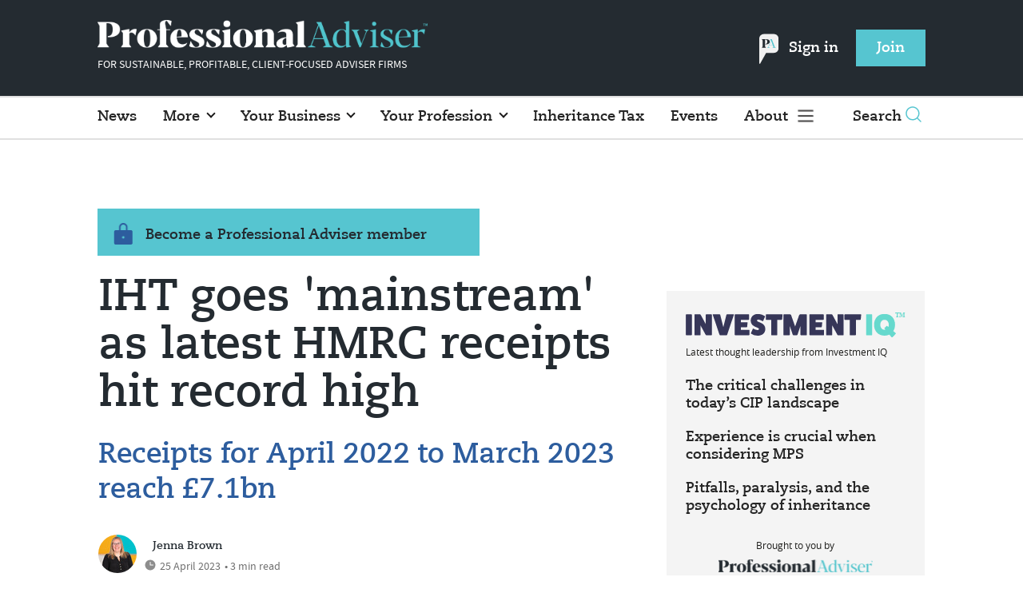

--- FILE ---
content_type: text/html; charset=utf-8
request_url: https://www.professionaladviser.com/get_remote_component?id=bd7d32b0-6e6b-2440-3c31-42841e42cec3&page_id=f685f403-5a1f-4531-9a38-304809083d97&page=
body_size: 316
content:
<!-- Component :: Mining-IIQ-Component--> 
  <div class="iiq-component-block">
    <div class="top-image-block">
      <a href="https://www.investmentiq.co.uk/asset-search?query=&sort=relevance&content_interest_1=Financial+Advice&sort=recent&utm_source=professional_adviser&utm_medium=web&utm_campaign=iiq_component"><img class="iq-logo-img" src="https://assets.kreatio.net/investment-iq/svg/iq_new_colored_logo.svg" alt=""></a>
      <span class="image-info">Latest thought leadership from Investment IQ</span>
    </div>
      <p>
        <a href="https://www.investmentiq.co.uk/asset/1002563/the-critical-challenges-in-todays-cip-landscape">The critical challenges in today’s CIP landscape</a>
      </p>
      <p>
        <a href="https://www.investmentiq.co.uk/asset/1002435/experience-is-crucial-when-considering-mps">Experience is crucial when considering MPS</a>
      </p>
      <p>
        <a href="https://www.investmentiq.co.uk/asset/1002552/pitfalls-paralysis-and-the-psychology-of-inheritance">Pitfalls, paralysis, and the psychology of inheritance</a>
      </p>
    <span class="image-powered">Brought to you by</span>
    <img class="brand-logo-img" src="https://assets.kreatio.net/pa_redesigns/svg/pa-logo-dark-new.svg" alt="">
  </div>



--- FILE ---
content_type: image/svg+xml
request_url: https://assets.kreatio.net/pa_redesigns/svg/lock_g.svg
body_size: 236
content:
<svg width="24" height="24" viewBox="0 0 24 24" fill="none" xmlns="http://www.w3.org/2000/svg">
  <path d="M19.332 8.25H15.957V5.625C15.957 4.53098 15.5224 3.48177 14.7488 2.70818C13.9753 1.9346 12.926 1.5 11.832 1.5C10.738 1.5 9.6888 1.9346 8.91522 2.70818C8.14163 3.48177 7.70703 4.53098 7.70703 5.625V8.25H4.33203C3.93435 8.25045 3.55308 8.40864 3.27187 8.68984C2.99067 8.97105 2.83249 9.35231 2.83203 9.75V20.25C2.83249 20.6477 2.99067 21.029 3.27187 21.3102C3.55308 21.5914 3.93435 21.7495 4.33203 21.75H19.332C19.7297 21.7495 20.111 21.5914 20.3922 21.3102C20.6734 21.029 20.8316 20.6477 20.832 20.25V9.75C20.8316 9.35231 20.6734 8.97105 20.3922 8.68984C20.111 8.40864 19.7297 8.25045 19.332 8.25ZM11.8315 16.125C11.609 16.125 11.3915 16.059 11.2065 15.9354C11.0215 15.8118 10.8773 15.6361 10.7921 15.4305C10.707 15.225 10.6847 14.9988 10.7281 14.7805C10.7715 14.5623 10.8787 14.3618 11.036 14.2045C11.1933 14.0472 11.3938 13.94 11.612 13.8966C11.8302 13.8532 12.0564 13.8755 12.262 13.9606C12.4676 14.0458 12.6433 14.19 12.7669 14.375C12.8905 14.56 12.9565 14.7775 12.9565 15C12.9565 15.1477 12.9274 15.294 12.8708 15.4305C12.8143 15.567 12.7314 15.691 12.627 15.7955C12.5225 15.9 12.3985 15.9828 12.262 16.0394C12.1255 16.0959 11.9792 16.125 11.8315 16.125ZM14.457 8.25H9.20703V5.625C9.20703 4.92881 9.48359 4.26113 9.97588 3.76884C10.4682 3.27656 11.1358 3 11.832 3C12.5282 3 13.1959 3.27656 13.6882 3.76884C14.1805 4.26113 14.457 4.92881 14.457 5.625V8.25Z" fill="#242B31"/>
</svg>
